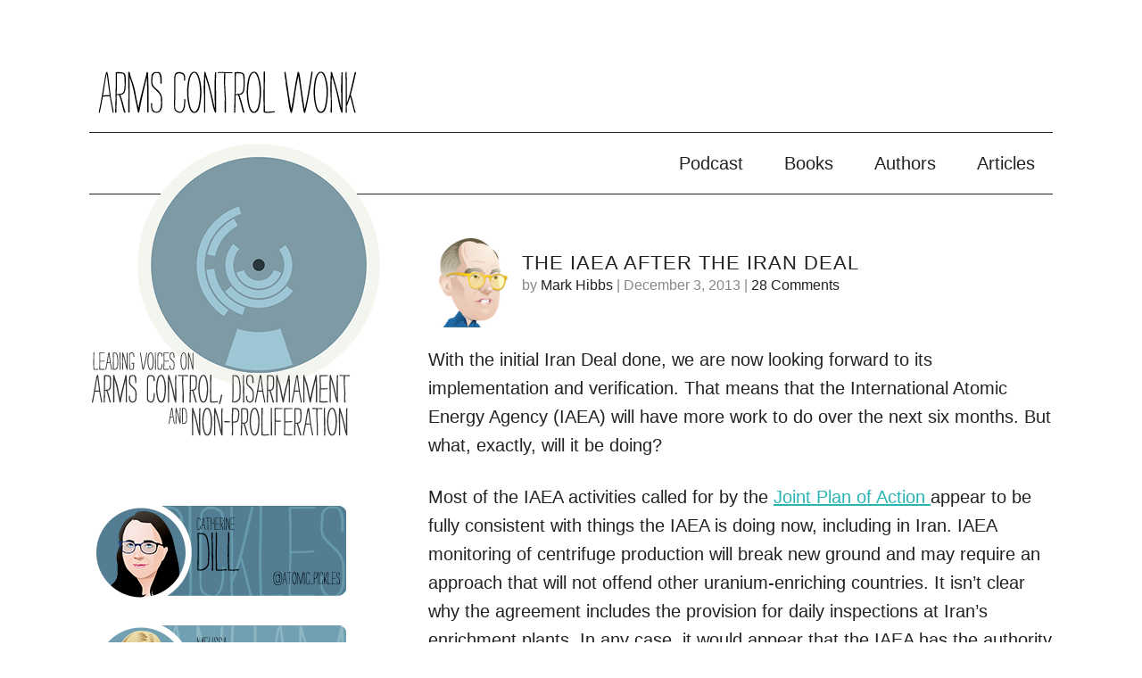

--- FILE ---
content_type: text/html; charset=UTF-8
request_url: https://www.armscontrolwonk.com/archive/1102420/the-iaea-after-the-iran-deal/
body_size: 76047
content:
<!DOCTYPE html PUBLIC "-//W3C//DTD XHTML 1.0 Transitional//EN" "http://www.w3.org/TR/xhtml1/DTD/xhtml1-transitional.dtd">
<html xmlns="http://www.w3.org/1999/xhtml" lang="en-US" xml:lang="en-US">
<head profile="http://gmpg.org/xfn/11">
<meta http-equiv="Content-Type" content="text/html; charset=UTF-8" />
			<meta name="robots" content="noodp,noydir" />
		<!--

 **       **   *******   ****     ** **   **
/**      /**  **/////** /**/**   /**/**  ** 
/**   *  /** **     //**/**//**  /**/** **  
/**  *** /**/**      /**/** //** /**/****   
/** **/**/**/**      /**/**  //**/**/**/**  
/**** //****//**     ** /**   //****/**//** 
/**/   ///** //*******  /**    //***/** //**
//       //   ///////   //      /// //   // 

-->
<meta name="viewport" content="width=device-width, initial-scale=1.0"/><title>The IAEA after the Iran Deal</title>
<meta name='robots' content='max-image-preview:large' />
<link rel='dns-prefetch' href='//stats.wp.com' />
<link rel='dns-prefetch' href='//jetpack.wordpress.com' />
<link rel='dns-prefetch' href='//s0.wp.com' />
<link rel='dns-prefetch' href='//public-api.wordpress.com' />
<link rel='dns-prefetch' href='//0.gravatar.com' />
<link rel='dns-prefetch' href='//1.gravatar.com' />
<link rel='dns-prefetch' href='//2.gravatar.com' />
<link rel="alternate" type="application/rss+xml" title="Arms Control Wonk &raquo; Feed" href="http://feeds.feedburner.com/acw" />
<link rel="alternate" type="application/rss+xml" title="Arms Control Wonk &raquo; Comments Feed" href="https://www.armscontrolwonk.com/comments/feed/" />
<link rel="alternate" type="application/rss+xml" title="Arms Control Wonk &raquo; The IAEA after the Iran Deal Comments Feed" href="https://www.armscontrolwonk.com/archive/1102420/the-iaea-after-the-iran-deal/feed/" />
<link rel="canonical" href="https://www.armscontrolwonk.com/archive/1102420/the-iaea-after-the-iran-deal/" />
<link rel='stylesheet' id='modern-wonk-theme-css' href='https://www.armscontrolwonk.com/wp-content/themes/modern-wonk/style.css?ver=1.0.1' type='text/css' media='all' />
<link rel='stylesheet' id='wp-block-library-css' href='https://www.armscontrolwonk.com/wp-includes/css/dist/block-library/style.min.css?ver=6.2.8' type='text/css' media='all' />
<style id='wp-block-library-inline-css' type='text/css'>
.has-text-align-justify{text-align:justify;}
</style>
<link rel='stylesheet' id='jetpack-videopress-video-block-view-css' href='https://www.armscontrolwonk.com/wp-content/plugins/jetpack/jetpack_vendor/automattic/jetpack-videopress/build/block-editor/blocks/video/view.css?minify=false&#038;ver=317afd605f368082816f' type='text/css' media='all' />
<link rel='stylesheet' id='mediaelement-css' href='https://www.armscontrolwonk.com/wp-includes/js/mediaelement/mediaelementplayer-legacy.min.css?ver=4.2.17' type='text/css' media='all' />
<link rel='stylesheet' id='wp-mediaelement-css' href='https://www.armscontrolwonk.com/wp-includes/js/mediaelement/wp-mediaelement.min.css?ver=6.2.8' type='text/css' media='all' />
<style id='pdfemb-pdf-embedder-viewer-style-inline-css' type='text/css'>
.wp-block-pdfemb-pdf-embedder-viewer{max-width:none}

</style>
<link rel='stylesheet' id='classic-theme-styles-css' href='https://www.armscontrolwonk.com/wp-includes/css/classic-themes.min.css?ver=6.2.8' type='text/css' media='all' />
<style id='global-styles-inline-css' type='text/css'>
body{--wp--preset--color--black: #000000;--wp--preset--color--cyan-bluish-gray: #abb8c3;--wp--preset--color--white: #ffffff;--wp--preset--color--pale-pink: #f78da7;--wp--preset--color--vivid-red: #cf2e2e;--wp--preset--color--luminous-vivid-orange: #ff6900;--wp--preset--color--luminous-vivid-amber: #fcb900;--wp--preset--color--light-green-cyan: #7bdcb5;--wp--preset--color--vivid-green-cyan: #00d084;--wp--preset--color--pale-cyan-blue: #8ed1fc;--wp--preset--color--vivid-cyan-blue: #0693e3;--wp--preset--color--vivid-purple: #9b51e0;--wp--preset--gradient--vivid-cyan-blue-to-vivid-purple: linear-gradient(135deg,rgba(6,147,227,1) 0%,rgb(155,81,224) 100%);--wp--preset--gradient--light-green-cyan-to-vivid-green-cyan: linear-gradient(135deg,rgb(122,220,180) 0%,rgb(0,208,130) 100%);--wp--preset--gradient--luminous-vivid-amber-to-luminous-vivid-orange: linear-gradient(135deg,rgba(252,185,0,1) 0%,rgba(255,105,0,1) 100%);--wp--preset--gradient--luminous-vivid-orange-to-vivid-red: linear-gradient(135deg,rgba(255,105,0,1) 0%,rgb(207,46,46) 100%);--wp--preset--gradient--very-light-gray-to-cyan-bluish-gray: linear-gradient(135deg,rgb(238,238,238) 0%,rgb(169,184,195) 100%);--wp--preset--gradient--cool-to-warm-spectrum: linear-gradient(135deg,rgb(74,234,220) 0%,rgb(151,120,209) 20%,rgb(207,42,186) 40%,rgb(238,44,130) 60%,rgb(251,105,98) 80%,rgb(254,248,76) 100%);--wp--preset--gradient--blush-light-purple: linear-gradient(135deg,rgb(255,206,236) 0%,rgb(152,150,240) 100%);--wp--preset--gradient--blush-bordeaux: linear-gradient(135deg,rgb(254,205,165) 0%,rgb(254,45,45) 50%,rgb(107,0,62) 100%);--wp--preset--gradient--luminous-dusk: linear-gradient(135deg,rgb(255,203,112) 0%,rgb(199,81,192) 50%,rgb(65,88,208) 100%);--wp--preset--gradient--pale-ocean: linear-gradient(135deg,rgb(255,245,203) 0%,rgb(182,227,212) 50%,rgb(51,167,181) 100%);--wp--preset--gradient--electric-grass: linear-gradient(135deg,rgb(202,248,128) 0%,rgb(113,206,126) 100%);--wp--preset--gradient--midnight: linear-gradient(135deg,rgb(2,3,129) 0%,rgb(40,116,252) 100%);--wp--preset--duotone--dark-grayscale: url('#wp-duotone-dark-grayscale');--wp--preset--duotone--grayscale: url('#wp-duotone-grayscale');--wp--preset--duotone--purple-yellow: url('#wp-duotone-purple-yellow');--wp--preset--duotone--blue-red: url('#wp-duotone-blue-red');--wp--preset--duotone--midnight: url('#wp-duotone-midnight');--wp--preset--duotone--magenta-yellow: url('#wp-duotone-magenta-yellow');--wp--preset--duotone--purple-green: url('#wp-duotone-purple-green');--wp--preset--duotone--blue-orange: url('#wp-duotone-blue-orange');--wp--preset--font-size--small: 13px;--wp--preset--font-size--medium: 20px;--wp--preset--font-size--large: 36px;--wp--preset--font-size--x-large: 42px;--wp--preset--spacing--20: 0.44rem;--wp--preset--spacing--30: 0.67rem;--wp--preset--spacing--40: 1rem;--wp--preset--spacing--50: 1.5rem;--wp--preset--spacing--60: 2.25rem;--wp--preset--spacing--70: 3.38rem;--wp--preset--spacing--80: 5.06rem;--wp--preset--shadow--natural: 6px 6px 9px rgba(0, 0, 0, 0.2);--wp--preset--shadow--deep: 12px 12px 50px rgba(0, 0, 0, 0.4);--wp--preset--shadow--sharp: 6px 6px 0px rgba(0, 0, 0, 0.2);--wp--preset--shadow--outlined: 6px 6px 0px -3px rgba(255, 255, 255, 1), 6px 6px rgba(0, 0, 0, 1);--wp--preset--shadow--crisp: 6px 6px 0px rgba(0, 0, 0, 1);}:where(.is-layout-flex){gap: 0.5em;}body .is-layout-flow > .alignleft{float: left;margin-inline-start: 0;margin-inline-end: 2em;}body .is-layout-flow > .alignright{float: right;margin-inline-start: 2em;margin-inline-end: 0;}body .is-layout-flow > .aligncenter{margin-left: auto !important;margin-right: auto !important;}body .is-layout-constrained > .alignleft{float: left;margin-inline-start: 0;margin-inline-end: 2em;}body .is-layout-constrained > .alignright{float: right;margin-inline-start: 2em;margin-inline-end: 0;}body .is-layout-constrained > .aligncenter{margin-left: auto !important;margin-right: auto !important;}body .is-layout-constrained > :where(:not(.alignleft):not(.alignright):not(.alignfull)){max-width: var(--wp--style--global--content-size);margin-left: auto !important;margin-right: auto !important;}body .is-layout-constrained > .alignwide{max-width: var(--wp--style--global--wide-size);}body .is-layout-flex{display: flex;}body .is-layout-flex{flex-wrap: wrap;align-items: center;}body .is-layout-flex > *{margin: 0;}:where(.wp-block-columns.is-layout-flex){gap: 2em;}.has-black-color{color: var(--wp--preset--color--black) !important;}.has-cyan-bluish-gray-color{color: var(--wp--preset--color--cyan-bluish-gray) !important;}.has-white-color{color: var(--wp--preset--color--white) !important;}.has-pale-pink-color{color: var(--wp--preset--color--pale-pink) !important;}.has-vivid-red-color{color: var(--wp--preset--color--vivid-red) !important;}.has-luminous-vivid-orange-color{color: var(--wp--preset--color--luminous-vivid-orange) !important;}.has-luminous-vivid-amber-color{color: var(--wp--preset--color--luminous-vivid-amber) !important;}.has-light-green-cyan-color{color: var(--wp--preset--color--light-green-cyan) !important;}.has-vivid-green-cyan-color{color: var(--wp--preset--color--vivid-green-cyan) !important;}.has-pale-cyan-blue-color{color: var(--wp--preset--color--pale-cyan-blue) !important;}.has-vivid-cyan-blue-color{color: var(--wp--preset--color--vivid-cyan-blue) !important;}.has-vivid-purple-color{color: var(--wp--preset--color--vivid-purple) !important;}.has-black-background-color{background-color: var(--wp--preset--color--black) !important;}.has-cyan-bluish-gray-background-color{background-color: var(--wp--preset--color--cyan-bluish-gray) !important;}.has-white-background-color{background-color: var(--wp--preset--color--white) !important;}.has-pale-pink-background-color{background-color: var(--wp--preset--color--pale-pink) !important;}.has-vivid-red-background-color{background-color: var(--wp--preset--color--vivid-red) !important;}.has-luminous-vivid-orange-background-color{background-color: var(--wp--preset--color--luminous-vivid-orange) !important;}.has-luminous-vivid-amber-background-color{background-color: var(--wp--preset--color--luminous-vivid-amber) !important;}.has-light-green-cyan-background-color{background-color: var(--wp--preset--color--light-green-cyan) !important;}.has-vivid-green-cyan-background-color{background-color: var(--wp--preset--color--vivid-green-cyan) !important;}.has-pale-cyan-blue-background-color{background-color: var(--wp--preset--color--pale-cyan-blue) !important;}.has-vivid-cyan-blue-background-color{background-color: var(--wp--preset--color--vivid-cyan-blue) !important;}.has-vivid-purple-background-color{background-color: var(--wp--preset--color--vivid-purple) !important;}.has-black-border-color{border-color: var(--wp--preset--color--black) !important;}.has-cyan-bluish-gray-border-color{border-color: var(--wp--preset--color--cyan-bluish-gray) !important;}.has-white-border-color{border-color: var(--wp--preset--color--white) !important;}.has-pale-pink-border-color{border-color: var(--wp--preset--color--pale-pink) !important;}.has-vivid-red-border-color{border-color: var(--wp--preset--color--vivid-red) !important;}.has-luminous-vivid-orange-border-color{border-color: var(--wp--preset--color--luminous-vivid-orange) !important;}.has-luminous-vivid-amber-border-color{border-color: var(--wp--preset--color--luminous-vivid-amber) !important;}.has-light-green-cyan-border-color{border-color: var(--wp--preset--color--light-green-cyan) !important;}.has-vivid-green-cyan-border-color{border-color: var(--wp--preset--color--vivid-green-cyan) !important;}.has-pale-cyan-blue-border-color{border-color: var(--wp--preset--color--pale-cyan-blue) !important;}.has-vivid-cyan-blue-border-color{border-color: var(--wp--preset--color--vivid-cyan-blue) !important;}.has-vivid-purple-border-color{border-color: var(--wp--preset--color--vivid-purple) !important;}.has-vivid-cyan-blue-to-vivid-purple-gradient-background{background: var(--wp--preset--gradient--vivid-cyan-blue-to-vivid-purple) !important;}.has-light-green-cyan-to-vivid-green-cyan-gradient-background{background: var(--wp--preset--gradient--light-green-cyan-to-vivid-green-cyan) !important;}.has-luminous-vivid-amber-to-luminous-vivid-orange-gradient-background{background: var(--wp--preset--gradient--luminous-vivid-amber-to-luminous-vivid-orange) !important;}.has-luminous-vivid-orange-to-vivid-red-gradient-background{background: var(--wp--preset--gradient--luminous-vivid-orange-to-vivid-red) !important;}.has-very-light-gray-to-cyan-bluish-gray-gradient-background{background: var(--wp--preset--gradient--very-light-gray-to-cyan-bluish-gray) !important;}.has-cool-to-warm-spectrum-gradient-background{background: var(--wp--preset--gradient--cool-to-warm-spectrum) !important;}.has-blush-light-purple-gradient-background{background: var(--wp--preset--gradient--blush-light-purple) !important;}.has-blush-bordeaux-gradient-background{background: var(--wp--preset--gradient--blush-bordeaux) !important;}.has-luminous-dusk-gradient-background{background: var(--wp--preset--gradient--luminous-dusk) !important;}.has-pale-ocean-gradient-background{background: var(--wp--preset--gradient--pale-ocean) !important;}.has-electric-grass-gradient-background{background: var(--wp--preset--gradient--electric-grass) !important;}.has-midnight-gradient-background{background: var(--wp--preset--gradient--midnight) !important;}.has-small-font-size{font-size: var(--wp--preset--font-size--small) !important;}.has-medium-font-size{font-size: var(--wp--preset--font-size--medium) !important;}.has-large-font-size{font-size: var(--wp--preset--font-size--large) !important;}.has-x-large-font-size{font-size: var(--wp--preset--font-size--x-large) !important;}
.wp-block-navigation a:where(:not(.wp-element-button)){color: inherit;}
:where(.wp-block-columns.is-layout-flex){gap: 2em;}
.wp-block-pullquote{font-size: 1.5em;line-height: 1.6;}
</style>
<link rel='stylesheet' id='jetpack_css-css' href='https://www.armscontrolwonk.com/wp-content/plugins/jetpack/css/jetpack.css?ver=12.1.2' type='text/css' media='all' />
<!--[if lt IE 9]>
<script type='text/javascript' src='https://www.armscontrolwonk.com/wp-content/themes/genesis/lib/js/html5shiv.min.js?ver=3.7.3' id='html5shiv-js'></script>
<![endif]-->
<script type='text/javascript' src='https://www.armscontrolwonk.com/wp-includes/js/jquery/jquery.min.js?ver=3.6.4' id='jquery-core-js'></script>
<script type='text/javascript' src='https://www.armscontrolwonk.com/wp-includes/js/jquery/jquery-migrate.min.js?ver=3.4.0' id='jquery-migrate-js'></script>
<link rel="https://api.w.org/" href="https://www.armscontrolwonk.com/wp-json/" /><link rel="alternate" type="application/json" href="https://www.armscontrolwonk.com/wp-json/wp/v2/posts/1102420" /><link rel="EditURI" type="application/rsd+xml" title="RSD" href="https://www.armscontrolwonk.com/xmlrpc.php?rsd" />
<link rel="alternate" type="application/json+oembed" href="https://www.armscontrolwonk.com/wp-json/oembed/1.0/embed?url=https%3A%2F%2Fwww.armscontrolwonk.com%2Farchive%2F1102420%2Fthe-iaea-after-the-iran-deal%2F" />
<link rel="alternate" type="text/xml+oembed" href="https://www.armscontrolwonk.com/wp-json/oembed/1.0/embed?url=https%3A%2F%2Fwww.armscontrolwonk.com%2Farchive%2F1102420%2Fthe-iaea-after-the-iran-deal%2F&#038;format=xml" />

<!-- Twitter Cards Meta - V 2.5.4 -->
<meta name="twitter:card" content="summary" />
<meta name="twitter:site" content="@armscontrolwonk" />
<meta name="twitter:creator" content="@armscontrolwonk" />
<meta name="twitter:url" content="https://www.armscontrolwonk.com/archive/1102420/the-iaea-after-the-iran-deal/" />
<meta name="twitter:title" content="The IAEA after the Iran Deal" />
<meta name="twitter:description" content="With the initial Iran Deal done, we are now looking forward to its implementation and verification. That means that the International Atomic Energy Agency [...]" />
<meta name="twitter:image" content="http://www.armscontrolwonk.com/files/2015/11/clean-computer.png" />
<!-- Twitter Cards Meta By WPDeveloper.net -->

	<style>img#wpstats{display:none}</style>
		<style type="text/css">#header { background: url(https://www.armscontrolwonk.com/files/2015/11/modern-header1.png) no-repeat !important; }</style>
<link rel="icon" href="https://www.armscontrolwonk.com/files/2015/11/clean-computer-150x150.png" sizes="32x32" />
<link rel="icon" href="https://www.armscontrolwonk.com/files/2015/11/clean-computer.png" sizes="192x192" />
<link rel="apple-touch-icon" href="https://www.armscontrolwonk.com/files/2015/11/clean-computer.png" />
<meta name="msapplication-TileImage" content="https://www.armscontrolwonk.com/files/2015/11/clean-computer.png" />
</head>
<body class="post-template-default single single-post postid-1102420 single-format-standard custom-header header-image header-full-width sidebar-content"><svg xmlns="http://www.w3.org/2000/svg" viewBox="0 0 0 0" width="0" height="0" focusable="false" role="none" style="visibility: hidden; position: absolute; left: -9999px; overflow: hidden;" ><defs><filter id="wp-duotone-dark-grayscale"><feColorMatrix color-interpolation-filters="sRGB" type="matrix" values=" .299 .587 .114 0 0 .299 .587 .114 0 0 .299 .587 .114 0 0 .299 .587 .114 0 0 " /><feComponentTransfer color-interpolation-filters="sRGB" ><feFuncR type="table" tableValues="0 0.49803921568627" /><feFuncG type="table" tableValues="0 0.49803921568627" /><feFuncB type="table" tableValues="0 0.49803921568627" /><feFuncA type="table" tableValues="1 1" /></feComponentTransfer><feComposite in2="SourceGraphic" operator="in" /></filter></defs></svg><svg xmlns="http://www.w3.org/2000/svg" viewBox="0 0 0 0" width="0" height="0" focusable="false" role="none" style="visibility: hidden; position: absolute; left: -9999px; overflow: hidden;" ><defs><filter id="wp-duotone-grayscale"><feColorMatrix color-interpolation-filters="sRGB" type="matrix" values=" .299 .587 .114 0 0 .299 .587 .114 0 0 .299 .587 .114 0 0 .299 .587 .114 0 0 " /><feComponentTransfer color-interpolation-filters="sRGB" ><feFuncR type="table" tableValues="0 1" /><feFuncG type="table" tableValues="0 1" /><feFuncB type="table" tableValues="0 1" /><feFuncA type="table" tableValues="1 1" /></feComponentTransfer><feComposite in2="SourceGraphic" operator="in" /></filter></defs></svg><svg xmlns="http://www.w3.org/2000/svg" viewBox="0 0 0 0" width="0" height="0" focusable="false" role="none" style="visibility: hidden; position: absolute; left: -9999px; overflow: hidden;" ><defs><filter id="wp-duotone-purple-yellow"><feColorMatrix color-interpolation-filters="sRGB" type="matrix" values=" .299 .587 .114 0 0 .299 .587 .114 0 0 .299 .587 .114 0 0 .299 .587 .114 0 0 " /><feComponentTransfer color-interpolation-filters="sRGB" ><feFuncR type="table" tableValues="0.54901960784314 0.98823529411765" /><feFuncG type="table" tableValues="0 1" /><feFuncB type="table" tableValues="0.71764705882353 0.25490196078431" /><feFuncA type="table" tableValues="1 1" /></feComponentTransfer><feComposite in2="SourceGraphic" operator="in" /></filter></defs></svg><svg xmlns="http://www.w3.org/2000/svg" viewBox="0 0 0 0" width="0" height="0" focusable="false" role="none" style="visibility: hidden; position: absolute; left: -9999px; overflow: hidden;" ><defs><filter id="wp-duotone-blue-red"><feColorMatrix color-interpolation-filters="sRGB" type="matrix" values=" .299 .587 .114 0 0 .299 .587 .114 0 0 .299 .587 .114 0 0 .299 .587 .114 0 0 " /><feComponentTransfer color-interpolation-filters="sRGB" ><feFuncR type="table" tableValues="0 1" /><feFuncG type="table" tableValues="0 0.27843137254902" /><feFuncB type="table" tableValues="0.5921568627451 0.27843137254902" /><feFuncA type="table" tableValues="1 1" /></feComponentTransfer><feComposite in2="SourceGraphic" operator="in" /></filter></defs></svg><svg xmlns="http://www.w3.org/2000/svg" viewBox="0 0 0 0" width="0" height="0" focusable="false" role="none" style="visibility: hidden; position: absolute; left: -9999px; overflow: hidden;" ><defs><filter id="wp-duotone-midnight"><feColorMatrix color-interpolation-filters="sRGB" type="matrix" values=" .299 .587 .114 0 0 .299 .587 .114 0 0 .299 .587 .114 0 0 .299 .587 .114 0 0 " /><feComponentTransfer color-interpolation-filters="sRGB" ><feFuncR type="table" tableValues="0 0" /><feFuncG type="table" tableValues="0 0.64705882352941" /><feFuncB type="table" tableValues="0 1" /><feFuncA type="table" tableValues="1 1" /></feComponentTransfer><feComposite in2="SourceGraphic" operator="in" /></filter></defs></svg><svg xmlns="http://www.w3.org/2000/svg" viewBox="0 0 0 0" width="0" height="0" focusable="false" role="none" style="visibility: hidden; position: absolute; left: -9999px; overflow: hidden;" ><defs><filter id="wp-duotone-magenta-yellow"><feColorMatrix color-interpolation-filters="sRGB" type="matrix" values=" .299 .587 .114 0 0 .299 .587 .114 0 0 .299 .587 .114 0 0 .299 .587 .114 0 0 " /><feComponentTransfer color-interpolation-filters="sRGB" ><feFuncR type="table" tableValues="0.78039215686275 1" /><feFuncG type="table" tableValues="0 0.94901960784314" /><feFuncB type="table" tableValues="0.35294117647059 0.47058823529412" /><feFuncA type="table" tableValues="1 1" /></feComponentTransfer><feComposite in2="SourceGraphic" operator="in" /></filter></defs></svg><svg xmlns="http://www.w3.org/2000/svg" viewBox="0 0 0 0" width="0" height="0" focusable="false" role="none" style="visibility: hidden; position: absolute; left: -9999px; overflow: hidden;" ><defs><filter id="wp-duotone-purple-green"><feColorMatrix color-interpolation-filters="sRGB" type="matrix" values=" .299 .587 .114 0 0 .299 .587 .114 0 0 .299 .587 .114 0 0 .299 .587 .114 0 0 " /><feComponentTransfer color-interpolation-filters="sRGB" ><feFuncR type="table" tableValues="0.65098039215686 0.40392156862745" /><feFuncG type="table" tableValues="0 1" /><feFuncB type="table" tableValues="0.44705882352941 0.4" /><feFuncA type="table" tableValues="1 1" /></feComponentTransfer><feComposite in2="SourceGraphic" operator="in" /></filter></defs></svg><svg xmlns="http://www.w3.org/2000/svg" viewBox="0 0 0 0" width="0" height="0" focusable="false" role="none" style="visibility: hidden; position: absolute; left: -9999px; overflow: hidden;" ><defs><filter id="wp-duotone-blue-orange"><feColorMatrix color-interpolation-filters="sRGB" type="matrix" values=" .299 .587 .114 0 0 .299 .587 .114 0 0 .299 .587 .114 0 0 .299 .587 .114 0 0 " /><feComponentTransfer color-interpolation-filters="sRGB" ><feFuncR type="table" tableValues="0.098039215686275 1" /><feFuncG type="table" tableValues="0 0.66274509803922" /><feFuncB type="table" tableValues="0.84705882352941 0.41960784313725" /><feFuncA type="table" tableValues="1 1" /></feComponentTransfer><feComposite in2="SourceGraphic" operator="in" /></filter></defs></svg><div id="wrap"><div id="header"><div class="wrap"><div id="title-area"><p id="title"><a href="https://www.armscontrolwonk.com/">Arms Control Wonk</a></p></div></div></div><div id="nav"><div class="wrap"><ul id="menu-main" class="menu genesis-nav-menu menu-primary"><li id="menu-item-1200407" class="menu-item menu-item-type-post_type menu-item-object-page menu-item-1200407"><a href="https://www.armscontrolwonk.com/podcast/">Podcast</a></li>
<li id="menu-item-1200405" class="menu-item menu-item-type-post_type menu-item-object-page menu-item-1200405"><a href="https://www.armscontrolwonk.com/books/">Books</a></li>
<li id="menu-item-1200406" class="menu-item menu-item-type-post_type menu-item-object-page menu-item-1200406"><a href="https://www.armscontrolwonk.com/authors/">Authors</a></li>
<li id="menu-item-1200409" class="menu-item menu-item-type-post_type menu-item-object-page menu-item-1200409"><a href="https://www.armscontrolwonk.com/articles/">Articles</a></li>
</ul></div></div><div id="inner"><div id="content-sidebar-wrap"><div id="content" class="hfeed"><div class="post-1102420 post type-post status-publish format-standard hentry entry"><h1 class="entry-title"><span class="author-avatar"><a href="https://www.armscontrolwonk.com/archive/author/mark/"><img alt='Mark Hibbs' src='http://www.armscontrolwonk.com/files/2015/11/Mark-Hibbs_avatar_1447185412-100x100.png' class='avatar avatar-100 photo' height='100' width='100' /></a></span>The IAEA after the Iran Deal</h1>
<div class="post-info">by <span class="author vcard"><span class="fn"><a href="https://www.armscontrolwonk.com/archive/author/mark/" rel="author">Mark Hibbs</a></span></span> | <span class="date published time" title="2013-12-03T11:59:30-05:00">December 3, 2013</span>  | <span class="post-comments"><a href="https://www.armscontrolwonk.com/archive/1102420/the-iaea-after-the-iran-deal/#comments">28 Comments</a></span></div><div class="entry-content"><p>With the initial Iran Deal done, we are now looking forward to its implementation and verification. That means that the International Atomic Energy Agency (IAEA) will have more work to do over the next six months. But what, exactly, will it be doing?</p>
<p>Most of the IAEA activities called for by the <a href="http://eeas.europa.eu/statements/docs/2013/131124_03_en.pdf">Joint Plan of Action </a>appear to be fully consistent with things the IAEA is doing now, including in Iran. IAEA monitoring of centrifuge production will break new ground and may require an approach that will not offend other uranium-enriching countries. It isn&#8217;t clear why the agreement includes the provision for daily inspections at Iran&#8217;s enrichment plants. In any case, it would appear that the IAEA has the authority to move forward in doing the needed verification under the agreement.</p>
<p><span id="more-1102420"></span></p>
<p><strong> The Joint Commission</strong></p>
<p>The Preamble of the Joint Plan of Action sets forth that &#8220;<em>the IAEA [will be] responsible for verification of nuclear-related measures&#8221; </em>called for by Iran and the powers. The deal establishes a Joint Commission that will consist of representatives from the powers and Iran to <em>&#8220;monitor the implementation of&#8230; near-term measures. The Joint Commission will work with the IAEA to facilitate resolution of past and present issues of concern.&#8221;</em></p>
<p>What will be the specific tasks of the Joint Commission? Some participants in discussions with the IAEA claim to know that the Joint Commission&#8217;s members will concern themselves primarily with sanctions-related issues, leaving nuclear verification to the IAEA, regardless of whatever may be implied by the above reference to a cooperative relationship between the Joint Commission and the Vienna agency, which is not spelled out in the text. The IAEA is not a party to the Iran Deal, and it is not a member of the Joint Commission. If media reports are correct, however, the IAEA will attend an initial meeting of the Joint Commission early next week. By then at the latest, the IAEA, Iran, and the powers must know what is in store for the IAEA in dealing with the Joint Commission. If it is intended that the Joint Commission wikk work closely with the IAEA, there must be an understanding to protect confidentiality of information. Beyond that, any Joint Commission participation in any IAEA verification activities in Iran would pose serious legal and confidentiality issues.</p>
<p>&nbsp;</p>
<p><strong>Enhanced Monitoring</strong></p>
<p>The text of the Joint Plan of Action says this about the IAEA&#8217;s role under the rubric &#8220;enhanced monitoring&#8221;:</p>
<p><em>Iran would undertake the following voluntary measures</em>:</p>
<ul>
<li><em>Provision of specified information to the IAEA, including information on Iran&#8217;s plans for nuclear facilities, a description of each building on each nuclear site, a description of the scale of operations for each location engaged in specific </em><em>nuclear activities, information on uranium mines and mills, and information on </em><em>source material. This information would be provided within three months of the </em><em>adoption of these measures. </em></li>
<li><em>Submission of an updated DIQ [Design Information Questionnaire] for the reactor at Arak, designated by the IAEA as </em><em>the IR-40, to the IAEA. </em></li>
<li><em>Steps to agree with the IAEA on conclusion of the Safeguards Approach for the </em><em>reactor at Arak, designated by the IAEA as the IR-40. </em></li>
<li><em>Daily IAEA inspector access when inspectors are not present for the purpose of </em><em>Design Information Verification, Interim Inventory Verification, Physical </em><em>Inventory Verification, and unannounced inspections, for the purpose of access to </em><em>offline surveillance records, at Fordow and Natanz.</em></li>
<li><em>IAEA inspector managed access to: </em><em> centrifuge assembly workshops</em><em>; </em><em> centrifuge rotor production workshops and storage facilities; and uranium mines and mills.</em></li>
</ul>
<p>&nbsp;</p>
<p>The first and the last of the above points appear to follow from the <a href="http://www.iaea.org/newscenter/pressreleases/2013/prn201321.html">Framework for Cooperation</a>, which Iran and the IAEA signed in Tehran on November 11. The Annex to that agreement specifically mentions only two locations: the Gchine mine and the heavy water production plant located adjacent to the IR-40 reactor under construction. The IAEA will visit the heavy water production plant on <a href="http://www.startribune.com/world/233722601.html">Sunday.</a> But that visit is unrelated to the steps called for in the Joint Plan of Action.</p>
<p>It is understood that the IAEA will need more resources&#8211;personnel and money&#8211;to do the verification work called for under the Joint Plan of Action. But the amounts need not be very great, since most of the work the IAEA will be asked to do follows from its application of routine safeguards at declared installations in Iran. Much of the scope of work itself would appear to be well within the IAEA&#8217;s existing competencies and routine activities, including in Iran:</p>
<ul>
<li>At Iran&#8217;s Pilot Fuel Enrichment Plant (PFEP) at Natanz and the Fordo Fuel Enrichment Plant (FFEP) enrichment plants, the IAEA could without difficulty, using its existing inspection regime with some extra inspection activities, verify that Iran has halted all enrichment above 5% and dismantled the connections necessary to enrich to above 5% U-235.</li>
<li>The IAEA could verify the downblending of Iran&#8217;s inventory of 20%-enriched uranium at PFEP and maybe also at FFEP. At the Fuel Enrichment Plant (FEP) at Natanz it would verifiy that the UF6 is converted to oxide. Additional inspections may be required to meet the six-month timetable.</li>
<li>With some extra inspection activity, the IAEA could without difficulty verify that no additional centrifuges are being installed and that designated installed centrifuge capacity at both enrichment plants is idle.</li>
<li>The IAEA can verify that the IR-40 is not operating, and that Iran is not making or testing fuel, or installing equipment at the reactor. The IAEA can carry out inspections for this purpose at the Arak site, at the Tehran Research Reactor (TRR), and at a critical facility.</li>
<li>The IAEA can confirm that it has no information that Iran is not violating its agreement not to build a reprocessing plant for the IR-40. This issue should not be a problem under the agreement. If Iran were to inform the IAEA it is constructing a hot cell facility, the IAEA would in any case have to inspect it quickly to verify design information.</li>
<li>The same applies for construction of any new uranium enrichment facilities in Iran.</li>
<li>It should be possible for the IAEA to obtain information about Iran&#8217;s mining and milling activities, as well as about heavy water production, during the next six months.</li>
<li>Ditto for long-sought design information verification (DIV), more frequent inspector access, and provision of key data, consistent with the modified Code 3.1 and the Additional Protocol, for the IR-40 reactor.</li>
</ul>
<p>&nbsp;</p>
<p><strong>Problem Areas</strong></p>
<p>A few activities that the Joint Plan of Action calls upon the IAEA to perform do raise some potential issues.</p>
<p><em>The inventory of uranium enriched to 3.5% U-235: </em>Iran has committed to halt progress in the growth of this stockpile. Iran must not increase the inventory such that the amount at the end of six months is not greater than at the beginning, and Iran must convert any newly-enriched uranium from UF6 to oxide. The IAEA can verify this at the FEP/PFEP and FFEP using its established inspection regime. But the six-month timeline may mean that the IAEA should perform an interim physical inventory verification (PIV) at these installations near the end of the six-month period.</p>
<p><em>Verifying Iran&#8217;s compliance on centrifuge production: </em>This action is new and requires additional resources and agreement with Iran and the powers over what it entails. The IAEA is not doing this in other countries with centrifuge enrichment programs. It is possible that enriching states&#8211;the members of the Almelo Treaty, France, Russia, China, Brazil, Japan, perhaps even the U.S.&#8211;would not want to see the IAEA expand its authority into centrifuge production monitoring, in part for nonproliferation and intellectual property reasons. A &#8220;black box&#8221; approach to this challenge in Iran may therefore be the answer.</p>
<p><em>Daily inspections at Natanz and Fordo: </em>Iran has committed to provide inspectors daily access at these facilities to ensure comprehensive monitoring. It isn&#8217;t clear why. Does the IAEA want to use this provision to increase the frequency of its inspections? If so, then the agency will have to work out the logistics required.</p>
<p>IAEA safeguards aficionados will tell you that, in safeguards terminology, &#8220;<em>daily presence&#8221;</em> means &#8220;<em>continuous inspection&#8221;&#8211;</em>a notion which was introduced for use at reprocessing plants, where significant quantities of material are constantly flowing. There&#8217;s lots of material flowing at enrichment plants, too, but the amounts are by comparison small; the IAEA only needs to look at the feed, product, and tails to do a material balance at the plant.  The enriched uranium product is collected in cylinders that fill up slowly and are detached from the process when full. What is of safeguards significance is how much and what material is in the product cylinders and where are they stored. (There is also the issue of undeclared feed and take-off points to reckon with.) So the question is whether the IAEA really needs &#8220;continuous inspection&#8221; to ensure against undeclared movement of product cylinders. The IAEA doesn&#8217;t really need 24/7 personnel presence in at least some enrichment plants operating today. Having inspectors in the plant all the time might make the window of opportunity for a diversion smaller, but the marginal value may be very limited.</p>
<p>The IAEA&#8217;s response to this point in the Joint Plan of Action may depend on the specific design of the enrichment plants in Iran. At Russian centrifuge plants, some settings which would be diversion-critical are made in the control room and the change would take just 15 minutes to accomplish. At Urenco plants, the same operations would require making hardware adjustments in the piping in centrifuge cascades.</p>
<p><strong>IAEA Resources</strong></p>
<p>Right now, the IAEA is spending a lot of money on safeguards in Iran&#8211;US $12,256,000 in 2012.  That&#8217;s more than for any other IAEA member state except Japan. The lion&#8217;s share of this amount pays for activities related to the IAEA&#8217;s investigation of Iran&#8217;s nuclear program under mandates from the IAEA board of governors and the U.N. Security Council&#8211;not routine inspections at declared facilities. Routine safeguards are comparatively inexpensive. Like Iran, the Netherlands has a large uranium enrichment plant and one power reactor. Routine safeguarding of nuclear activities in the Netherlands, however, last year cost only $1,888,000.</p>
<p>At any one time, the IAEA probably has no more than about four or five personnel on the ground in Iran doing safeguards. A few more&#8211;certainly <a href="http://www.thetimes.co.uk/tto/news/world/middleeast/article3931917.ece">not 100</a> or even a score&#8211;may be needed to fulfil the IAEA&#8217;s expanded mission under the Joint Plan of Action.</p>
<p>The same goes for the money that will be needed. This will likely be a small fraction of the total current safeguards cost in Iran. Since the IAEA passed its 2014 budget at the General Conference three months ago, the easiest solution would be for member states&#8211;most logically the six powers themselves&#8211;to agree to pay the costs under an extrabudgetary program. In the past some states have objected to the growth of extrabudgetary funding to cover the costs of IAEA safeguards. But it is not anticipated that this concern will stand in the way of funding verification under the Joint Plan of Action because most states on the IAEA board&#8211;on the basis of statements they made during the board meeting last week&#8211;clearly support the results of Iran&#8217;s diplomacy with the six.</p>
<p><strong>The IAEA&#8217;s Authority </strong></p>
<p>Does the IAEA have the authority to do the work? Right after the Iran deal was closed in Geneva, questions in Vienna arose about that because, as I have said above, the IAEA is not a party to this agreement. The agreement itself is based on voluntary commitments by Iran and the six powers&#8211;not legal obligations.</p>
<p>As of last week&#8217;s board meeting, it wasn&#8217;t clear how the IAEA would proceed. Director General Yukiya Amano had proposed internally convening an extraordinary board meeting pertaining to the IAEA&#8217;s response to the Joint Plan of Action. Less clear last week was whether the IAEA would inform the board of its intentions or instead seek its formal approval.</p>
<p>In any case, it would appear that the agency has the authority go do the work which Iran and the powers assign to it under the agreement, as Article III A. 5 of the IAEA Statute tells us:</p>
<blockquote><p>The Agency is authorized&#8230; to establish and administer safeguards designed to ensure that special fissionable and other materials, services, equipment, facilities, and information made available by the Agency or at its request or under its supervision or control are not used in such a way as to further any military purpose; and <em>to apply safeguards, at the request of the parties, to any bilateral or multilateral arrangement, or at the request of a State, to any of that State&#8217;s activities in the field of atomic energy.</em></p></blockquote>
<p><strong> PMD Reporting</strong></p>
<p>The Joint Plan of Action says that the IAEA and the Joint Commission are to cooperate to &#8220;<em>facilitate resolution of past and present issues of concern&#8221;</em> but it does not make specific reference to &#8220;Possible Military Dimensions&#8221; in Iran&#8217;s nuclear program, which has been the subject of IAEA formal reporting to the board of governors since November 2011. The IAEA-Iran Framework for Cooperation likewise states that Iran will <em>&#8220;resolve all present and past issues.&#8221;</em></p>
<p>Iran has not provided the IAEA answers to any key PMD-related questions since 2009. It is unlikely that all of these questions will be answered during the next six months. How much information the Iran gives to the IAEA will no doubt be subject to negotiation during this period along the lines of what the IAEA and Iran agreed upon on November 11 in Tehran. At the end of a year, assuming that six months will not suffice to reach a comprehensive settlement of the Iran conundrum, perhaps the biggest challenge will then appear: If we assume that Iran implements all other conditions of the Joint Plan of Action, save divulging what may be compromising details about its previous nuclear activities, how much about Iran&#8217;s most sensitive nuclear past must the IAEA know for the six powers to make a deal with Iran looking into the future?</p>
</div><div class="post-meta"><span class="categories">Filed Under: Uncategorized</span> </div></div><div id="comments"><h3>Comments</h3><ol class="comment-list">
	<li class="comment even thread-even depth-1" id="comment-1108533">

		
		<div class="comment-header">
			<div class="comment-author vcard">
								<cite class="fn">Cheryl Rofer</cite>				 <span class="says">(<a rel="nofollow" href="/history/?c=1108533">History</a>)</span>		 	</div>

			<div class="comment-meta commentmetadata">
				December 3, 2013 at 1:08 pm							</div>
		</div>

		<div class="comment-content">
			
			<p>Mark, I agree that the IAEA can oversee the parts of the Joint Plan relating to centrifuges, but I don&#8217;t see anything in the Joint Plan about dismantling connections that allow enrichment to 20%. The Plan says that Iran will not enrich above 5%, but the centrifuges now enriching to 20% could just be idled. If they were to be used to enrich to 5%, then the connections would have to be changed.</p>
		</div>

		<div class="reply">
					</div>

		<ul class="children">

	<li class="comment byuser comment-author-mark bypostauthor odd alt depth-2" id="comment-1108535">

		
		<div class="comment-header">
			<div class="comment-author vcard">
								<cite class="fn">mark</cite>				 <span class="says">(<a rel="nofollow" href="/history/?c=1108535">History</a>)</span>		 	</div>

			<div class="comment-meta commentmetadata">
				December 3, 2013 at 1:56 pm							</div>
		</div>

		<div class="comment-content">
			
			<p>Cheryl,</p>
<p>Board member country representatives from countries that should know this, in the VIC last week, claimed to know that the footnote in the Joint Plan of Action concerning this issue: &#8220;No interconnections between cascades&#8221; means that these cascade connections will be disconnected and new ones not permitted, thereby limiting the enrichment level. Some others were less categorical about this detail. In any event, should Iran be required to physically disconnect the cascades, that could be verified by the IAEA.</p>
		</div>

		<div class="reply">
					</div>

		</li><!-- #comment-## -->
</ul><!-- .children -->
</li><!-- #comment-## -->

	<li class="comment even thread-odd thread-alt depth-1" id="comment-1108534">

		
		<div class="comment-header">
			<div class="comment-author vcard">
								<cite class="fn">Cyrus</cite>				 <span class="says">(<a rel="nofollow" href="/history/?c=1108534">History</a>)</span>		 	</div>

			<div class="comment-meta commentmetadata">
				December 3, 2013 at 1:19 pm							</div>
		</div>

		<div class="comment-content">
			
			<p>The problem with the PMDs is not Iran but the IAEA. Iran agreed as part of the Modalities Agreement to provide their analysis of the claims to the IAEA upon receipt of the documentation &#8212; and the documentation has not been provided to Iran (or, in many cases, to the IAEA) and yet Iran is expected to refute allegations it cannot see. But Iran did file a 117 page analysis which showed that the allegations are false or even nonsense (why would Iran hide its Green Salt production when it quite proudly announced it in the media?)</p>
<p>Indeed most of what the IAEA is charged with verifying in this deal is already part of Iran&#8217;s standard safeguards obligations. It should however be pointed out that this is only an interim agreement, which provides that eventually all of the extra-legalmeasures will cease and Iran&#8217;s nuclear file will return to same status as any other NPT signatory. Furthermore, these concessions by Iran are in fact less than what Iran had offered before, but which the US refused to acknowledge.</p>
		</div>

		<div class="reply">
					</div>

		</li><!-- #comment-## -->

	<li class="comment odd alt thread-even depth-1" id="comment-1108536">

		
		<div class="comment-header">
			<div class="comment-author vcard">
								<cite class="fn">Arch Roberts</cite>				 <span class="says">(<a rel="nofollow" href="/history/?c=1108536">History</a>)</span>		 	</div>

			<div class="comment-meta commentmetadata">
				December 3, 2013 at 4:48 pm							</div>
		</div>

		<div class="comment-content">
			
			<p>Mark, I agree with you on daily inspections of centrifuges, etc. My reckless surmise based on what I used to know about safeguards is that some folks decided daily inspector access sounded like a good thing, a salable, easy-to-understand public relations point, so it went in the Framework essentially for political reasons. &#8220;Daily inspections&#8221; sounds better than &#8220;surprise&#8221; or, God-forbid, &#8220;randomized&#8221; inspections of the most prominent facilities of concern. Maybe the fine hand of the White House is in the background somewhere. I can think of no other reason, with my limited technical knowledge, why daily visits would add substance to any conclusions the inspectorate could reach on their own.</p>
<p>However, it will cost more money, so Nackaerts and Co. may have a few more bucks, which is always to the good.</p>
		</div>

		<div class="reply">
					</div>

		<ul class="children">

	<li class="comment even depth-2" id="comment-1108537">

		
		<div class="comment-header">
			<div class="comment-author vcard">
								<cite class="fn">Arch Roberts</cite>				 <span class="says">(<a rel="nofollow" href="/history/?c=1108537">History</a>)</span>		 	</div>

			<div class="comment-meta commentmetadata">
				December 3, 2013 at 4:51 pm							</div>
		</div>

		<div class="comment-content">
			
			<p>I guess I mean Varjoranta, and I guess I need to visit the IAEA site more often.</p>
		</div>

		<div class="reply">
					</div>

		</li><!-- #comment-## -->

	<li class="comment odd alt depth-2" id="comment-1108538">

		
		<div class="comment-header">
			<div class="comment-author vcard">
								<cite class="fn">Anon2</cite>				 <span class="says">(<a rel="nofollow" href="/history/?c=1108538">History</a>)</span>		 	</div>

			<div class="comment-meta commentmetadata">
				December 3, 2013 at 9:05 pm							</div>
		</div>

		<div class="comment-content">
			
			<p>For some reason the cameras are not monitored in real time, i.e. there is no electronic network connection from the monitoring cameras to an offsite IAEA monitoring station.  The cameras apparently record some kind of video that must be daily collected an analyzed to make sure that Iran has not engaged in some kind of re-plumping/moving of UF6 cylinders to other cascades sprint to weapons grade enrichment.</p>
<p>Clearly the intent of near-real time monitoring as opposed to monthly inspections is to 1) make sure that some surreptitious enrichment reconfiguration is not happening when the inspectors are off site; and 2) provide a much shorter mean time to detection of an enrichment violation.</p>
<p>I am not sure how often the enrichment facilities are inspected now.  We seem to get a IAEA report every three months.  If the actual current inspections/film dump/analysis is once per month, the daily inspections take one month off of sprint detection.  As has been shown elsewhere, with sufficient 20% UF6 feedstock (a few hundred kilograms), and with a more efficient set of IR-2m cascades (say 1000 centrifuges), breakout enrichment to weapons grade could occur within this one month time frame. </p>
<p>Anyone else &#8212; am I missing something?</p>
		</div>

		<div class="reply">
					</div>

		</li><!-- #comment-## -->

	<li class="comment even depth-2" id="comment-1108539">

		
		<div class="comment-header">
			<div class="comment-author vcard">
								<cite class="fn">Anon2</cite>				 <span class="says">(<a rel="nofollow" href="/history/?c=1108539">History</a>)</span>		 	</div>

			<div class="comment-meta commentmetadata">
				December 3, 2013 at 10:49 pm							</div>
		</div>

		<div class="comment-content">
			
			<p>Typo Corrections:</p>
<p>&#8220;collected and analyzed&#8221;, not &#8220;collected an analyzed&#8221;</p>
<p>&#8220;re-plumbing&#8221;, not &#8220;re-plumping&#8221;</p>
		</div>

		<div class="reply">
					</div>

		</li><!-- #comment-## -->

	<li class="comment odd alt depth-2" id="comment-1108541">

		
		<div class="comment-header">
			<div class="comment-author vcard">
								<cite class="fn">Rob Goldston</cite>				 <span class="says">(<a rel="nofollow" href="/history/?c=1108541">History</a>)</span>		 	</div>

			<div class="comment-meta commentmetadata">
				December 4, 2013 at 9:29 pm							</div>
		</div>

		<div class="comment-content">
			
			<p>I liked re-plumping.</p>
<p>IMHO, the world should get used to real time monitoring of all enrichment plants. One designed to fuel 2 nuclear power plants has the SWUs for 50 or so weapons per year. </p>
<p>Here is a connundrum: In the case of enrichment plants, if you detect breakout in time you can prevent any weapons-usable material from being created, through aerial bombardment. But if a country breaks out along the Pu route, and already has 5 years of spent fuel in its cooling ponds &#8211; it seems like there is nothing anyone can do stop them from making weapons. We weren&#8217;t even willing to bomb the small amount of Pu in N. Korea when they kicked out the inspectors.</p>
<p>Any useful ideas on this?</p>
		</div>

		<div class="reply">
					</div>

		</li><!-- #comment-## -->

	<li class="comment even depth-2" id="comment-1108546">

		
		<div class="comment-header">
			<div class="comment-author vcard">
								<cite class="fn">yousaf</cite>				 <span class="says">(<a rel="nofollow" href="/history/?c=1108546">History</a>)</span>		 	</div>

			<div class="comment-meta commentmetadata">
				December 5, 2013 at 11:50 am							</div>
		</div>

		<div class="comment-content">
			
			<p>Yes, my idea was to have new &#8220;NPT 2.0&#8221;:</p>
<p><a href="http://www.foreignpolicy.com/articles/2012/12/18/radioactive_decay?page=full" rel="nofollow ugc">http://www.foreignpolicy.com/articles/2012/12/18/radioactive_decay?page=full</a></p>
		</div>

		<div class="reply">
					</div>

		</li><!-- #comment-## -->

	<li class="comment odd alt depth-2" id="comment-1108549">

		
		<div class="comment-header">
			<div class="comment-author vcard">
								<cite class="fn">Rob Goldston</cite>				 <span class="says">(<a rel="nofollow" href="/history/?c=1108549">History</a>)</span>		 	</div>

			<div class="comment-meta commentmetadata">
				December 7, 2013 at 9:23 am							</div>
		</div>

		<div class="comment-content">
			
			<p>Yousef,</p>
<p>Thanks for responding to my question. I enjoyed your article about NPT 2.0. I think I agree with nearly everything you said, with the possible exception of the slightly disparaging remarks about the &#8220;Beatles era.&#8221; I am worried, as are many, about trying to get nearly 200 states to sign a new treaty. Think of how the U.S Senate would demand to be bribed.</p>
<p>I am also concerned that a treaty that bans reprocessing does not help much in the breakout scenario I discussed in my post. If you have 500 kg of Pu in your cooling ponds on the day you kick out the inspectors&#8230; It seems to me that you can do whatever you like with it, unless someone is willing to bomb your cooling ponds or invade you.</p>
		</div>

		<div class="reply">
					</div>

		</li><!-- #comment-## -->

	<li class="comment even depth-2" id="comment-1108550">

		
		<div class="comment-header">
			<div class="comment-author vcard">
								<cite class="fn">Rob Goldston</cite>				 <span class="says">(<a rel="nofollow" href="/history/?c=1108550">History</a>)</span>		 	</div>

			<div class="comment-meta commentmetadata">
				December 7, 2013 at 9:32 am							</div>
		</div>

		<div class="comment-content">
			
			<p>Yousef,</p>
<p>Along the lines of your NPT 2.0, it seems to me that the U.S. should be offering Iran, which is floating on natural gas, modern combined-cycle gas turbines for electricity production.</p>
		</div>

		<div class="reply">
					</div>

		</li><!-- #comment-## -->

	<li class="comment odd alt depth-2" id="comment-1108553">

		
		<div class="comment-header">
			<div class="comment-author vcard">
								<cite class="fn">yousaf</cite>				 <span class="says">(<a rel="nofollow" href="/history/?c=1108553">History</a>)</span>		 	</div>

			<div class="comment-meta commentmetadata">
				December 7, 2013 at 10:41 pm							</div>
		</div>

		<div class="comment-content">
			
			<p>I am all for the gas turbines.</p>
<p>I am familiar with the &#8220;we should keep a shitty treaty that no-one believes in or respects because it got a lot of signatures&#8221;, but the problem is that such an attitude inhibits thought.</p>
		</div>

		<div class="reply">
					</div>

		</li><!-- #comment-## -->

	<li class="comment even depth-2" id="comment-1108555">

		
		<div class="comment-header">
			<div class="comment-author vcard">
								<cite class="fn">Rob Goldston</cite>				 <span class="says">(<a rel="nofollow" href="/history/?c=1108555">History</a>)</span>		 	</div>

			<div class="comment-meta commentmetadata">
				December 8, 2013 at 9:58 am							</div>
		</div>

		<div class="comment-content">
			
			<p>Yousaf,</p>
<p>What about my coming-in issue of the difference between breakout with uranium enrichment plants (no fissile material available at breakout) and with spent fuel (plenty of fissile material available at breakout)?</p>
<p>&#8211; Rob</p>
		</div>

		<div class="reply">
					</div>

		</li><!-- #comment-## -->

	<li class="comment odd alt depth-2" id="comment-1108560">

		
		<div class="comment-header">
			<div class="comment-author vcard">
								<cite class="fn">kme</cite>				 <span class="says">(<a rel="nofollow" href="/history/?c=1108560">History</a>)</span>		 	</div>

			<div class="comment-meta commentmetadata">
				December 9, 2013 at 7:23 pm							</div>
		</div>

		<div class="comment-content">
			
			<p>Rob, I think some serious consideration would be needed on the subject of how reactor-grade Pu produced from high burn-up is made weapons-useable.  It seems to me that safeguards could verify high burn-up.</p>
		</div>

		<div class="reply">
					</div>

		</li><!-- #comment-## -->
</ul><!-- .children -->
</li><!-- #comment-## -->

	<li class="comment even thread-odd thread-alt depth-1" id="comment-1108540">

		
		<div class="comment-header">
			<div class="comment-author vcard">
								<cite class="fn">Olli Heinonen</cite>				 <span class="says">(<a rel="nofollow" href="/history/?c=1108540">History</a>)</span>		 	</div>

			<div class="comment-meta commentmetadata">
				December 4, 2013 at 4:24 am							</div>
		</div>

		<div class="comment-content">
			
			<p>Mark, the disconnection of interconnections creating the &#8220;tandem cascades&#8221; will not block alone the use of a cascade to produce 20 % enriched uranium from 3-5 % UF6 feed. Tandem cascades were designed by the Iranian engineers to improve the efficiency of the enrichment process. The original AQK four step process did not have such interconnections.</p>
		</div>

		<div class="reply">
					</div>

		</li><!-- #comment-## -->

	<li class="comment odd alt thread-even depth-1" id="comment-1108542">

		
		<div class="comment-header">
			<div class="comment-author vcard">
								<cite class="fn">Olli Heinonen</cite>				 <span class="says">(<a rel="nofollow" href="/history/?c=1108542">History</a>)</span>		 	</div>

			<div class="comment-meta commentmetadata">
				December 5, 2013 at 6:27 am							</div>
		</div>

		<div class="comment-content">
			
			<p>Mark, the safeguards approach for the Iranian enrichment plants is close to a &#8220;Black Box&#8221; principle, where the IAEA monitors with cameras, load cells and seals feeding UF6 to cascades and withdrawal of enriched uranium and tails from the process. Additional cameras control the perimeters of cascades halls to ensure that no material is removed directly from cascades. Thus the cameras do not see centrifuges and piping in cascade halls. The purpose of the unannounced inspections, which access the cascades areas, is to ensure that there are no changes to the piping to produce higher enrichments, or additional feed and withdrawal stations on those areas.  These measures cover also the use of the facility for excess production of declared types of materials. In addition the IAEA takes environmental samples and strikes monthly balances of nuclear material to confirm the statements of the operator.</p>
<p>The Joint Plan of Action talks about the IAEA daily access to the surveillance records. In order to improve the timeliness of detection, the IAEA should, at this stage, negotiate also more frequent access to cascade areas, and other relevant areas in Natanz and Fordow.  In addition the IAEA should seal the stocks of enriched UF6 and uranium oxides in Natanz, Fordow, and Isfahan, and, importantly, have more frequent access to those materials.</p>
		</div>

		<div class="reply">
					</div>

		</li><!-- #comment-## -->

	<li class="comment even thread-odd thread-alt depth-1" id="comment-1108543">

		
		<div class="comment-header">
			<div class="comment-author vcard">
								<cite class="fn">Olli Heinonen</cite>				 <span class="says">(<a rel="nofollow" href="/history/?c=1108543">History</a>)</span>		 	</div>

			<div class="comment-meta commentmetadata">
				December 5, 2013 at 6:39 am							</div>
		</div>

		<div class="comment-content">
			
			<p>Mark, with regard to the monitoring of the production of centrifuge rotors, the IAEA did in Iran pursuant to the 2003 suspension agreement between EU3 and Iran monitoring of non-production of centrifuges, which went beyond the monitoring requirements of this Joint Plan. In order to set the baseline for the monitoring, the IAEA estimated that time the cumulative number of rotors produced in Iran or imported from elsewhere using, inter alia, information on the consumption and stocks of key raw materials such as maraging steel or high strength aluminum. You will find details on that scheme, which was negotiated between the IAEA and Iran, in the report to the IAEA March 2004 Board. Similar work was also done in 2004/5 for centrifuges acquired or under manufacturing in and for Libya. I am sure that the IAEA will in coming weeks negotiate similar arrangements for the Joint Plan to establish the stocks of manufactured centrifuge rotors, and to monitor the production of the replacements.</p>
		</div>

		<div class="reply">
					</div>

		</li><!-- #comment-## -->

	<li class="comment odd alt thread-even depth-1" id="comment-1108544">

		
		<div class="comment-header">
			<div class="comment-author vcard">
								<cite class="fn">yousaf</cite>				 <span class="says">(<a rel="nofollow" href="/history/?c=1108544">History</a>)</span>		 	</div>

			<div class="comment-meta commentmetadata">
				December 5, 2013 at 9:59 am							</div>
		</div>

		<div class="comment-content">
			
			<p>I would be interested in the mechanism whereby the P5+1 assigned IAEA duties in Iran. e.g. Did the IAEA a priori grant the P5+1 carte blanche in designating the IAEA whatever duties they saw fit or was there some consultation between the IAEA and P5+1 during the negotiations? Does the IAEA have a say in implementing the duties assigned to it by the P5+1 ?</p>
		</div>

		<div class="reply">
					</div>

		<ul class="children">

	<li class="comment byuser comment-author-mark bypostauthor even depth-2" id="comment-1108551">

		
		<div class="comment-header">
			<div class="comment-author vcard">
								<cite class="fn">mark</cite>				 <span class="says">(<a rel="nofollow" href="/history/?c=1108551">History</a>)</span>		 	</div>

			<div class="comment-meta commentmetadata">
				December 7, 2013 at 5:07 pm							</div>
		</div>

		<div class="comment-content">
			
			<p>Yousaf,</p>
<p>Call ++43-1-2600-0.</p>
<p>Ask the operator to speak to Mr. Graham Andrew in the Director General&#8217;s office. He will certainly be able to answer your questions in sufficient detail.</p>
<p>Can you identify yourself as representing an IAEA member state government in this matter? If so there is a chance that Mr Andrew will come to the phone. </p>
<p>During the run-up to the Iran Deal conclusion, an extremely small number of IAEA staff were occasionally briefed by the U.S. and perhaps other P5+1 governments about the ongoing negotiations with Iran prior to November 22. Non P5+1 IAEA member states were not officially briefed in Vienna so you won&#8217;t get any reliable information from those quarters.</p>
<p>In the case that you qualify as I describe above and you get connected, please ask these important questions.</p>
<p>Otherwise, I am highly confident that what I wrote in the blog post is correct.</p>
		</div>

		<div class="reply">
					</div>

		</li><!-- #comment-## -->

	<li class="comment odd alt depth-2" id="comment-1108554">

		
		<div class="comment-header">
			<div class="comment-author vcard">
								<cite class="fn">yousaf</cite>				 <span class="says">(<a rel="nofollow" href="/history/?c=1108554">History</a>)</span>		 	</div>

			<div class="comment-meta commentmetadata">
				December 7, 2013 at 10:44 pm							</div>
		</div>

		<div class="comment-content">
			
			<p>Thanks Mark. I&#8217;ll try to call them collect &#8212; will let you know result.</p>
<p>BTW, what do you think &#8212; will Brazil and Japan abide by the rules hashed out for Iran?</p>
<p><a href="http://thebulletin.org/iran-interim-agreement-international-precedent-nuclear-rules" rel="nofollow ugc">http://thebulletin.org/iran-interim-agreement-international-precedent-nuclear-rules</a></p>
<p>Cute logic there. Maybe IAEA will need huge injection of funds from NPEC?</p>
		</div>

		<div class="reply">
					</div>

		</li><!-- #comment-## -->
</ul><!-- .children -->
</li><!-- #comment-## -->

	<li class="comment byuser comment-author-thomas even thread-odd thread-alt depth-1" id="comment-1108545">

		
		<div class="comment-header">
			<div class="comment-author vcard">
								<cite class="fn">Thomas Moore</cite>				 <span class="says">(<a rel="nofollow" href="/history/?c=1108545">History</a>)</span>		 	</div>

			<div class="comment-meta commentmetadata">
				December 5, 2013 at 11:15 am							</div>
		</div>

		<div class="comment-content">
			
			<p>Olli and Mark,</p>
<p>Can somebody explain this odd language?&#8211;</p>
<p>&#8220;Daily IAEA inspector access when inspectors are not present for the purpose of Design Information Verification, Interim Inventory Verification, Physical<br />
Inventory Verification, and unannounced inspections, for the purpose of access to offline surveillance records, at Fordow and Natanz.&#8221;</p>
<p>There does not appear to be a daily and unannounced inspection under these terms and where there is, it is constrained.</p>
<p>I interpret this to mean that a &#8220;daily access&#8221; cannot happen during a DIV, PIV nor and IIV; and that &#8220;unannounced inspections&#8221; may only take place for the purpose of verifying recorded operating data at Natanz and Fordow.  These appear to qualify/constrain what both daily and unannounced accesses can do, when they are used.</p>
<p>Thus, a daily inspection might be related to a DIV or a PIV but is not for a DIV or a PIV?  Are there examples of this from normal inspection activity?</p>
		</div>

		<div class="reply">
					</div>

		</li><!-- #comment-## -->

	<li class="comment odd alt thread-even depth-1" id="comment-1108547">

		
		<div class="comment-header">
			<div class="comment-author vcard">
								<cite class="fn">Olli Heinonen</cite>				 <span class="says">(<a rel="nofollow" href="/history/?c=1108547">History</a>)</span>		 	</div>

			<div class="comment-meta commentmetadata">
				December 6, 2013 at 4:53 am							</div>
		</div>

		<div class="comment-content">
			
			<p>Tom, the text, indeed, describes in a complicated way a simple thing, which is to provide a daily inspector access to Fordow and Natanz through the year (or in this case for 6 months). But this additional access appears to be only limited for retrieving and reviewing the surveillance data, which means, for example, that the cascade areas are not visited or nuclear material is verified. Visits to cascade areas take place during unannounced inspections, which are done on average once or twice a month. The IIVs are once a month, and inspectors spend perhaps two to three days to do that. A PIV is once a year, and lasts perhaps three days. DIV is not an inspection, but a visit to confirm changes done to the facilities, which both are operating, but still also under construction. These visits likely include access to cascade areas, but, since they are not inspections, no verification of nuclear material or surveillance record review is included to those activities. If the scope of these new &#8220;daily&#8221; visits are the way I read them, it might be good to have them, but they are of a limited additional value. I am sure that the IAEA will review now its activities in their totality at all facilities in Isfahan, Natanz, and Fordow, and makes revisions as I have described above.</p>
		</div>

		<div class="reply">
					</div>

		</li><!-- #comment-## -->

	<li class="comment even thread-odd thread-alt depth-1" id="comment-1108552">

		
		<div class="comment-header">
			<div class="comment-author vcard">
								<cite class="fn">The kicker is in the tail</cite>				 <span class="says">(<a rel="nofollow" href="/history/?c=1108552">History</a>)</span>		 	</div>

			<div class="comment-meta commentmetadata">
				December 7, 2013 at 8:04 pm							</div>
		</div>

		<div class="comment-content">
			
			<p>The most important part of this interim agreement is what *isn&#8217;t* in it i.e. the complete absence of the phrase &#8220;Possible Military Dimensions&#8221;, replaced by the much more airy-fairy &#8220;past and present issues of concern&#8221;. </p>
<p>I suspect that the significance is this: at the end of the six months (well, 12 months because they will invoke the extension) then the P5+1 will simply handwave away then PMD allegations with a quick &#8220;awwwww, that doesn&#8217;t concern us any more&#8221;.</p>
<p>And, really, why should it?  </p>
<p>Consider this possibility: Iran keeps its nose clean during this interim period, at the end of which the P5+1 negotiates a final deal that satisfies their requirement for &#8220;correctness and completeness&#8221;.</p>
<p>If they get that then why would they want to spoil it all by harping on about stuff that Iran did (or didn&#8217;t) do More Than A Decade Ago, once they become satisfied that Iran Ain&#8217;t Doing It No More?</p>
<p>Better to regard that as water under the bridge, sleeping dogs, put it all behind us, fresh start, etc. etc&#8230;..</p>
		</div>

		<div class="reply">
					</div>

		<ul class="children">

	<li class="comment odd alt depth-2" id="comment-1108556">

		
		<div class="comment-header">
			<div class="comment-author vcard">
								<cite class="fn">Rob Goldston</cite>				 <span class="says">(<a rel="nofollow" href="/history/?c=1108556">History</a>)</span>		 	</div>

			<div class="comment-meta commentmetadata">
				December 8, 2013 at 10:13 am							</div>
		</div>

		<div class="comment-content">
			
			<p>Yeah. And that stuff about &#8220;past and present issues of concern&#8221; is in the paragraph of the Preamble that starts out discussing &#8220;steps in between&#8221;. It will be tricky to fit steps in between a renewable six-month &#8220;first step&#8221; and a &#8220;final step&#8221; that is to start in one year. Of course this could be part of the &#8220;final step&#8221;, even though it is not on the list of its elements.</p>
<p>I would guess that the Iranians did not want PMD mentioned explicitly, and the West figured that the ambiguity was good enough for them. Or maybe they even thought it would be helpful to have the bargaining chip of the option to shame Iran, or not shame Iran, for violating the Supreme Leader&#8217;s Fatwa. They lose the optional feature if PMD is explicit.</p>
		</div>

		<div class="reply">
					</div>

		</li><!-- #comment-## -->

	<li class="comment even depth-2" id="comment-1108557">

		
		<div class="comment-header">
			<div class="comment-author vcard">
								<cite class="fn">yousaf</cite>				 <span class="says">(<a rel="nofollow" href="/history/?c=1108557">History</a>)</span>		 	</div>

			<div class="comment-meta commentmetadata">
				December 8, 2013 at 10:25 am							</div>
		</div>

		<div class="comment-content">
			
			<p>Perhaps because the phrase always was *possible* military dimensions, and perhaps because Iran allowed access to Parchin twice, and perhaps because Iran hs never been confronted with the full evidence of what it is accused of, it is indeed smart of the P5+1 and the IAEA to let this *possible* stuff from a decade or so ago slip. You know, like the Swiss nuclear weapons program.</p>
<p>For more detailed reasons of why the PMD issue should not inhibit a deal see:</p>
<p><a href="http://armscontrollaw.com/2013/01/22/yousaf-butt-pretty-in-pink-the-parchin-preoccupation-paradox/" rel="nofollow ugc">http://armscontrollaw.com/2013/01/22/yousaf-butt-pretty-in-pink-the-parchin-preoccupation-paradox/</a></p>
<p>For Bob Kelley&#8217;s view, see:</p>
<p><a href="http://therealnews.com/t2/index.php?option=com_content&#038;task=view&#038;id=31&#038;Itemid=74&#038;jumival=11080" rel="nofollow ugc">http://therealnews.com/t2/index.php?option=com_content&#038;task=view&#038;id=31&#038;Itemid=74&#038;jumival=11080</a></p>
		</div>

		<div class="reply">
					</div>

		</li><!-- #comment-## -->

	<li class="comment odd alt depth-2" id="comment-1108561">

		
		<div class="comment-header">
			<div class="comment-author vcard">
								<cite class="fn">Rene</cite>				 <span class="says">(<a rel="nofollow" href="/history/?c=1108561">History</a>)</span>		 	</div>

			<div class="comment-meta commentmetadata">
				December 10, 2013 at 12:51 am							</div>
		</div>

		<div class="comment-content">
			
			<p>I respectfully disagree with your assessment of the posture of the West. Immediately after signing the Joint Plan, the U.S. made a statement to the IAEA board of governors, which includes this line: &#8220;We &#8230; hope that the November 11 &#8216;Joint Statement on a Framework for Cooperation&#8217; will be a vehicle for resolving all present and past issues – including those related to PMD – without further delay. &#8230; We will continue to gauge closely Iran&#8217;s willingness to address the international community&#8217;s concerns, including whether issues directly related to PMD are addressed in the next phase of agreed upon measures.&#8221;<br />
<a href="http://vienna.usmission.gov/131128iran.html" rel="nofollow ugc">http://vienna.usmission.gov/131128iran.html</a></p>
<p>So it seems like the US is already promoting an expansive interpretation of &#8220;present and past issues&#8221; that includes PMD.</p>
		</div>

		<div class="reply">
					</div>

		</li><!-- #comment-## -->

	<li class="comment even depth-2" id="comment-1108562">

		
		<div class="comment-header">
			<div class="comment-author vcard">
								<cite class="fn">The kicker is in the tail</cite>				 <span class="says">(<a rel="nofollow" href="/history/?c=1108562">History</a>)</span>		 	</div>

			<div class="comment-meta commentmetadata">
				December 10, 2013 at 4:55 pm							</div>
		</div>

		<div class="comment-content">
			
			<p>Oh, sure, Rene, the USA is going to spin this hard by declaring that as far as they are concerned those two phrases mean the same thing.</p>
<p>But, honestly, if wishes were horses then we&#8217;d all be Kings.</p>
<p>The Joint Statement does represent a walking back (otherwise &#8220;PMD&#8221; would be in there, and it isn&#8217;t), and I would suggest that having started this backpedalling that the USA will continue to MoonWalk its way out of this corner.</p>
<p>Or, put another way: if allegations of PMD (which, remember, all date back to pre-2003) ends up standing in the way of a final agreement then the choice will be:<br />
a) Throw those allegations away, or<br />
b) Ditch that final agreement.</p>
<p>I know which one I&#8217;d chose if I were Leader Of The Free World.</p>
		</div>

		<div class="reply">
					</div>

		</li><!-- #comment-## -->
</ul><!-- .children -->
</li><!-- #comment-## -->

	<li class="comment odd alt thread-even depth-1" id="comment-1108559">

		
		<div class="comment-header">
			<div class="comment-author vcard">
								<cite class="fn">kme</cite>				 <span class="says">(<a rel="nofollow" href="/history/?c=1108559">History</a>)</span>		 	</div>

			<div class="comment-meta commentmetadata">
				December 9, 2013 at 12:37 am							</div>
		</div>

		<div class="comment-content">
			
			<p>One thing that&#8217;s interesting about this plan is that it coudl be considered a testbed for approaches to verification of the FMCT.</p>
		</div>

		<div class="reply">
					</div>

		</li><!-- #comment-## -->
</ol></div></div><div id="sidebar" class="sidebar widget-area"><div id="text-10" class="widget widget_text"><div class="widget-wrap">			<div class="textwidget"><a href="/"><div class="nuke_computer">Arms Control Wonk: Leading Voices on Arms Control, Disarmament and Non-Proliferation</div></a>
<div id="wonkbar">
<a class="contrib" href="/archive/author/catherine/"><div id="wonkbar-dill">Catherine Dill</div></a>
<a class="contrib" href="/archive/author/melissa/"><div id="wonkbar-hanham">Melissa Hanham</div></a>
<a class="contrib" href="/archive/author/michael_krepon/"><div id="wonkbar-krepon">Michael Krepon</div></a>
<a class="contrib" href="/archive/author/jeffrey/"><div id="wonkbar-lewis">Jeffrey Lewis</div></a>
<a class="contrib" href="/authors/"><div id="wonkbar-guests">Authors</div></a>
</div>
</div>
		</div></div>
<div id="search-5" class="widget widget_search"><div class="widget-wrap"><h4 class="widget-title widgettitle">Search</h4>
<form method="get" class="searchform search-form" action="https://www.armscontrolwonk.com/" role="search" ><input type="text" value="Search Arms Control Wonk ..." name="s" class="s search-input" onfocus="if ('Search Arms Control Wonk ...' === this.value) {this.value = '';}" onblur="if ('' === this.value) {this.value = 'Search Arms Control Wonk ...';}" /><input type="submit" class="searchsubmit search-submit" value="Search" /></form></div></div>
<div id="text-20" class="widget widget_text"><div class="widget-wrap">			<div class="textwidget"><ul id="subscribe">
<a href="/subscribe/" title="Get ACW Email Updates"><li class="plus">Subscribe</li></a>
<a href="/subscribe/#feed" title="Subscribe to RSS"><li class="plus">RSS Feeds</li></a>
<a href="/subscribe/#social" title="Social Media Follows"><li class="plus">Social Media</li></a>
<a href="/subscribe/#contact" title="Social Media"><li class="plus">Contact</li></a>
</ul></div>
		</div></div>
</div></div></div><div id="footer-widgets" class="footer-widgets"><div class="wrap"><div class="widget-area footer-widgets-1 footer-widget-area"><div id="text-22" class="widget widget_text"><div class="widget-wrap">			<div class="textwidget"></div>
		</div></div>
</div><div class="widget-area footer-widgets-3 footer-widget-area"><div id="text-14" class="widget widget_text"><div class="widget-wrap">			<div class="textwidget"><a href="http://hexive.com"><img style="float:right" src="/wp-content/themes/modern-wonk/images/hexive.png"></a></div>
		</div></div>
</div></div></div></div><script type='text/javascript' src='https://www.armscontrolwonk.com/wp-content/themes/modern-wonk/js/jquery.cookie.js?ver=6.2.8' id='cookie-js'></script>
<script type='text/javascript' src='https://www.armscontrolwonk.com/wp-content/themes/modern-wonk/js/wonk.js?ver=6.2.8' id='wonkery-js'></script>
<script defer type='text/javascript' src='https://stats.wp.com/e-202605.js' id='jetpack-stats-js'></script>
<script type='text/javascript' id='jetpack-stats-js-after'>
_stq = window._stq || [];
_stq.push([ "view", {v:'ext',blog:'101345625',post:'1102420',tz:'-5',srv:'www.armscontrolwonk.com',j:'1:12.1.2'} ]);
_stq.push([ "clickTrackerInit", "101345625", "1102420" ]);
</script>
</body></html>
